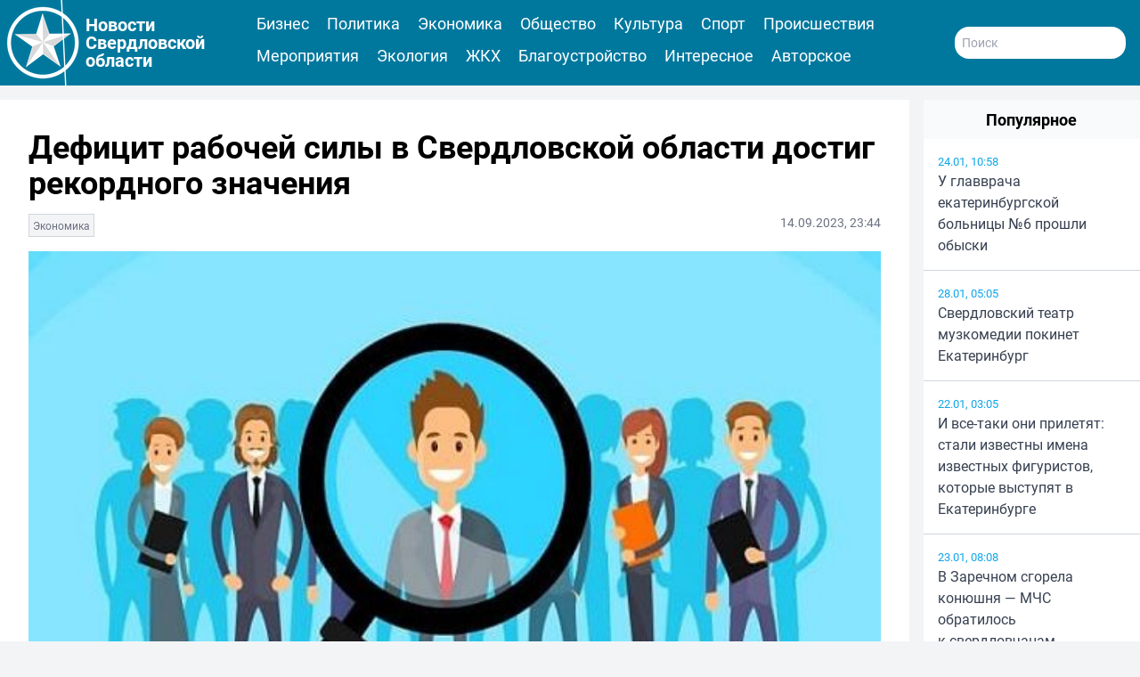

--- FILE ---
content_type: text/html; charset=UTF-8
request_url: https://govp.info/deficzit-rabochej-silyi-v-sverdlovskoj-oblasti-dostig-rekordnogo-znacheniya.html
body_size: 9524
content:
<!DOCTYPE html>
<html lang="ru">
  <head>
    <title>Дефицит рабочей силы в Свердловской области достиг рекордного значения &mdash; Новости Свердловской области</title>
    <meta charset="utf-8">
    <meta http-equiv="X-UA-Compatible" content="IE=edge">
    <meta name="viewport" content="width=device-width,initial-scale=1.0">
        <meta name="robots" content="noindex, nofollow">
      <meta name="yandex-verification" content="67330d6ee20b7d1b">
    <meta name="zen-verification" content="O9TKCFQuQKQLQY35CnqjAQXywRk1ErGC0YjIG003CD12XOAK4bMSxJX9mD96skSp">
    <meta name="description" content="Дефицит рабочей силы в Свердловской области достиг рекордного значения">
    <meta name="keywords" content="верхняя пышма, среднеуральск, угмк, козицын, 8 район, час пик, грифон инфо, красное знамя, пышма инфо">
    <link rel="apple-touch-icon" sizes="57x57" href="/apple-icon-57x57.png">
<link rel="apple-touch-icon" sizes="60x60" href="/apple-icon-60x60.png">
<link rel="apple-touch-icon" sizes="72x72" href="/apple-icon-72x72.png">
<link rel="apple-touch-icon" sizes="76x76" href="/apple-icon-76x76.png">
<link rel="apple-touch-icon" sizes="114x114" href="/apple-icon-114x114.png">
<link rel="apple-touch-icon" sizes="120x120" href="/apple-icon-120x120.png">
<link rel="apple-touch-icon" sizes="144x144" href="/apple-icon-144x144.png">
<link rel="apple-touch-icon" sizes="152x152" href="/apple-icon-152x152.png">
<link rel="apple-touch-icon" sizes="180x180" href="/apple-icon-180x180.png">
<link rel="icon" type="image/png" sizes="192x192"  href="/android-icon-192x192.png">
<link rel="icon" type="image/png" sizes="32x32" href="/favicon-32x32.png">
<link rel="icon" type="image/png" sizes="96x96" href="/favicon-96x96.png">
<link rel="icon" type="image/png" sizes="16x16" href="/favicon-16x16.png">
<link rel="manifest" href="/favicon-manifest.json">
<meta name="msapplication-TileColor" content="#ffffff">
<meta name="msapplication-TileImage" content="/ms-icon-144x144.png">
<meta name="theme-color" content="#ffffff">    <link rel="canonical" href="https://govp.info/deficzit-rabochej-silyi-v-sverdlovskoj-oblasti-dostig-rekordnogo-znacheniya.html">
            <meta property="og:site_name" content="Новости Свердловской области">
      <meta property="og:locale" content="ru_RU">
      <meta property="og:title" content="Дефицит рабочей силы в Свердловской области достиг рекордного значения">
      <meta property="og:description" content="Дефицит рабочей силы в Свердловской области достиг рекордного значения">
      <meta property="og:url" content="https://govp.info/deficzit-rabochej-silyi-v-sverdlovskoj-oblasti-dostig-rekordnogo-znacheniya.html">
      <meta property="og:type" content="article">
  <meta property="og:article:published_time" content="2023-09-14T23:44:01+03:00">
  <meta property="og:article:modified_time" content="2023-09-14T23:44:01+03:00">
  <meta property="og:article:section" content="Экономика">
      <meta property="og:article:author" content="https://govp.info/authors/redakciya">
    <meta property="og:image" content="/assets/uploads/фото/vakans1b82-4216-be0b-9e949ca1f4d7.jpg">
  <meta property="og:image:width" content="1200">
  <meta property="og:image:height" content="675">
    <link rel="preload" as="style" href="https://govp.info/build/assets/app-CRtZQFGl.css" /><link rel="modulepreload" href="https://govp.info/build/assets/app-BnSuhvBk.js" /><link rel="stylesheet" href="https://govp.info/build/assets/app-CRtZQFGl.css" /><script type="module" src="https://govp.info/build/assets/app-BnSuhvBk.js"></script>          </head>
  <body class="bg-gray-100">
    <div class="container mx-auto min-h-screen">
      <header>
        <div class="pr-2 lg:pr-4 bg-[#00789E] relative flex justify-between md:justify-start items-center content-center font-bold text-xl text-white">
  <a href="/" class="block w-1/2 lg:w-1/3 min-w-60">
    <div class="flex flex-row justify-start items-center">
  <img src="https://govp.info/build/assets/logo.png" width="96" height="96" alt="Новости Свердловской области">
  <div class="flex flex-col justify-start items-center font-5xl font-bold text-white leading-6 md:leading-none">
    Новости<br>Свердловской<br>области
  </div>
</div>  </a>
  <nav id="header-menu" class="lg:mx-8 pt-20 md:pt-0 px-4 max-md:w-3/4 max-md:max-w-max max-md:h-screen max-md:bg-[#003c4f] max-md:text-gray-50 max-md:absolute max-md:top-0 max-md:right-0 z-40 hidden md:block max-md:flex-col max-md:justify-start lg:items-center max-md:gap-4 max-md:shadow-lg max-md:shadow-gray-900 font-medium md:text-sm lg:text-md xl:text-lg">
          <a href="https://govp.info/novosti/biznes" class="md:pr-4 md:pb-2 lg:inline-block hover:underline">Бизнес</a>
          <a href="https://govp.info/novosti/politika" class="md:pr-4 md:pb-2 lg:inline-block hover:underline">Политика</a>
          <a href="https://govp.info/novosti/ekonomika" class="md:pr-4 md:pb-2 lg:inline-block hover:underline">Экономика</a>
          <a href="https://govp.info/novosti/obshhestvo" class="md:pr-4 md:pb-2 lg:inline-block hover:underline">Общество</a>
          <a href="https://govp.info/novosti/kultura" class="md:pr-4 md:pb-2 lg:inline-block hover:underline">Культура</a>
          <a href="https://govp.info/novosti/sport" class="md:pr-4 md:pb-2 lg:inline-block hover:underline">Спорт</a>
          <a href="https://govp.info/novosti/proisshestviya" class="md:pr-4 md:pb-2 lg:inline-block hover:underline">Происшествия</a>
          <a href="https://govp.info/novosti/meropriyatiya" class="md:pr-4 md:pb-2 lg:inline-block hover:underline">Мероприятия</a>
          <a href="https://govp.info/novosti/ekologiya" class="md:pr-4 md:pb-2 lg:inline-block hover:underline">Экология</a>
          <a href="https://govp.info/novosti/zhkx" class="md:pr-4 md:pb-2 lg:inline-block hover:underline">ЖКХ</a>
          <a href="https://govp.info/novosti/blagoustrojstvo" class="md:pr-4 md:pb-2 lg:inline-block hover:underline">Благоустройство</a>
          <a href="https://govp.info/novosti/interesnoe" class="md:pr-4 md:pb-2 lg:inline-block hover:underline">Интересное</a>
          <a href="https://govp.info/novosti/avtorskoe" class="md:pr-4 md:pb-2 lg:inline-block hover:underline">Авторское</a>
      </nav>
  <div class="flex flex-row gap-4 items-center">
    <a href="https://govp.info/search" class="text-white lg:hidden">
      <svg xmlns="https://www.w3.org/2000/svg" fill="none" viewBox="0 0 24 24" stroke="currentColor" class="size-8 stroke-3 md:stroke-2">
        <path stroke-linecap="round" stroke-linejoin="round" d="m21 21-5.197-5.197m0 0A7.5 7.5 0 1 0 5.196 5.196a7.5 7.5 0 0 0 10.607 10.607Z" />
      </svg>
    </a>
    <form action="/search" class="hidden lg:flex flex-row font-normal">
      <input type="text" name="q" class="p-2 w-48 rounded-2xl text-sm text-gray-700" placeholder="Поиск">
    </form>
    <button type="button" class="md:hidden group tham tham-e-squeeze tham-w-8 md:tham-w-10 z-50" aria-label="Меню" aria-controls="header-menu">
      <div class="tham-box">
        <div class="tham-inner bg-white group-[.tham-active]:bg-white relative">
        </div>
      </div>
    </button>
  </div>
</div>
      </header>
      <main>
          <div class="grid grid-cols-1 lg:grid-cols-2 lg:grid-cols-5 lg:gap-4">
    <section class="mt-4 p-4 lg:p-8 lg:col-span-4 bg-white">
      <h1 class="mb-4 font-bold text-xl sm:text-2xl md:text-3xl lg:text-4xl">Дефицит рабочей силы в Свердловской области достиг рекордного значения</h1>
      <small class="mb-4 flex flex-row justify-between text-sm text-gray-500 font-normal">
        <a href="https://govp.info/novosti/ekonomika" class="p-1 border border-gray-300 bg-gray-100 text-center text-xs hover:underline">Экономика</a>
        <span>
                      14.09.2023,
                    23:44
        </span>
      </small>
              <picture>
          <source media="(max-width: 639px)" srcset="/w480/assets/uploads/фото/vakans1b82-4216-be0b-9e949ca1f4d7.jpg">
          <source media="(max-width: 767px)" srcset="/w640/assets/uploads/фото/vakans1b82-4216-be0b-9e949ca1f4d7.jpg">
          <source media="(max-width: 1279px)" srcset="/w768/assets/uploads/фото/vakans1b82-4216-be0b-9e949ca1f4d7.jpg">
          <img src="/w1200/assets/uploads/фото/vakans1b82-4216-be0b-9e949ca1f4d7.jpg" alt="" width="1200" height="675" class="mx-auto mb-4 w-full h-auto object-cover object-center aspect-video">
        </picture>
            <div class="mb-8 prose max-w-none text-xl">

        
        <p>В августе 2023 года в Свердловской области установлен антирекорд по уровню дефицита рабочей силы. Согласно данным платформы онлайн-рекрутинга НН, в последний месяц лета в регионе было активно почти 50 тысяч вакансий.</p>
<p><em>"Это самый высокий показатель за всю историю наблюдений. В частности, это на 131% больше, нежели в январе 2021 года, и на 56% больше, чем в августе 2022 года. На Свердловскую область сегодня приходится 4% от всех вакансий в России и 43% вакансий Уральского федерального округа", –</em> объяснили в компании.</p>
<p>Самый ощутимый рост спроса на персонал показали следующие сферы: "Страхование" (+169%), "Управление персоналом, тренинги" (+111%) и "Административный персонал" (+107%). Наиболее высоким спросом по-прежнему пользуются специалисты в сферах "Рабочий персонал" (24% вакансий), "Продажи, обслуживание клиентов" (23%), "Производство, сервисное обслуживание" (18%), "Строительство, недвижимость" (17%), "Транспорт, логистика, перевозки" (14%), "Домашний, обслуживающий персонал" (10%), "Розничная торговля" (10%), "Туризм, гостиницы, рестораны" (6%), "Административный персонал" (5%) и "Информационные технологии" (5%).</p>
        <div class="mt-4 flex flex-col sm:flex-row justify-between items-center gap-2 sm:gap-4">
          <div class="flex flex-row justify-start items-center gap-2">
            <span>Поделиться в соцсетях:</span>
            <a class="py-1 px-2 text-white" target="_blank" href="https://vk.com/share.php?url=https%3A%2F%2Fgovp.info%2Fdeficzit-rabochej-silyi-v-sverdlovskoj-oblasti-dostig-rekordnogo-znacheniya.html">
              <svg xmlns="https://www.w3.org/2000/svg" viewBox="0 0 24 24" class="w-8 h-8">
                <title>ВКонтакте</title>
                <rect x="0" y="0" width="24" height="24" fill="#07f"></rect>
                <path fill="#fff" d="M12.77 17.29c-5.47 0-8.59-3.75-8.72-9.99h2.74c.09 4.58 2.11 6.52 3.71 6.92V7.3h2.58v3.95c1.58-.17 3.24-1.97 3.8-3.95h2.58a7.62 7.62 0 0 1-3.51 4.98 7.9 7.9 0 0 1 4.11 5.01h-2.84a4.94 4.94 0 0 0-4.14-3.57v3.57h-.31Z"></path>
              </svg>
            </a>
            <a class="py-1 px-2 text-white" target="_blank" href="https://t.me/share/url?url=https%3A%2F%2Fgovp.info%2Fdeficzit-rabochej-silyi-v-sverdlovskoj-oblasti-dostig-rekordnogo-znacheniya.html">
              <svg xmlns="https://www.w3.org/2000/svg" viewBox="0 0 240 240" class="w-8 h-8">
                <title>Телеграм</title>
                <rect x="0" y="0" width="240" height="240" fill="#24a1de"></rect>
                <path fill="#fff" d="M54.3,118.8c35-15.2,58.3-25.3,70-30.2 c33.3-13.9,40.3-16.3,44.8-16.4c1,0,3.2,0.2,4.7,1.4c1.2,1,1.5,2.3,1.7,3.3s0.4,3.1,0.2,4.7c-1.8,19-9.6,65.1-13.6,86.3 c-1.7,9-5,12-8.2,12.3c-7,0.6-12.3-4.6-19-9c-10.6-6.9-16.5-11.2-26.8-18c-11.9-7.8-4.2-12.1,2.6-19.1c1.8-1.8,32.5-29.8,33.1-32.3 c0.1-0.3,0.1-1.5-0.6-2.1c-0.7-0.6-1.7-0.4-2.5-0.2c-1.1,0.2-17.9,11.4-50.6,33.5c-4.8,3.3-9.1,4.9-13,4.8 c-4.3-0.1-12.5-2.4-18.7-4.4c-7.5-2.4-13.5-3.7-13-7.9C45.7,123.3,48.7,121.1,54.3,118.8z"></path>
              </svg>
            </a>
            <a class="py-1 px-2 text-white" target="_blank" href="https://connect.ok.ru/offer?url=https%3A%2F%2Fgovp.info%2Fdeficzit-rabochej-silyi-v-sverdlovskoj-oblasti-dostig-rekordnogo-znacheniya.html">
              <svg xmlns="https://www.w3.org/2000/svg" viewBox="0 0 32 32" class="w-8 h-8">
                <title>Одноклассники</title>
                <rect x="0" y="0" width="32" height="32" fill="#f70"></rect>
                <path fill="#fff" d="M19.69 13.96a5.33 5.33 0 0 1-7.58 0 5.4 5.4 0 0 1 3.79-9.2 5.4 5.4 0 0 1 3.79 9.21Zm-3.8-6.26a2.44 2.44 0 0 0 0 4.89 2.44 2.44 0 0 0 0-4.89Zm5.64 7.86 1.57 2.16c.08.11.06.26-.04.34a11.01 11.01 0 0 1-4.46 2.19l3.03 5.88a.25.25 0 0 1-.22.37h-3.25c-.1 0-.19-.06-.23-.15L15.9 21.5l-2.04 4.85a.25.25 0 0 1-.23.15h-3.25c-.19 0-.3-.2-.22-.37l3.04-5.88c-1.6-.38-3.14-1.1-4.46-2.19a.25.25 0 0 1-.05-.34l1.58-2.15a.26.26 0 0 1 .37-.05 8.14 8.14 0 0 0 5.26 2.1c1.95 0 3.77-.82 5.26-2.1.1-.1.28-.08.37.04Z"></path>
              </svg>
            </a>
          </div>
                                    <div class="text-right"><em><a href="https://govp.info/authors/redakciya">редакция</a></em></div>
                              </div>
                      </div>
              <h2 class="mb-4 text-xl font-bold uppercase">Другие новости</h2>
        <div class="grid grid-cols-1 sm:grid-cols-2 xl:grid-cols-3 gap-2 sm:gap-4 xl:gap-6">
                                                <a class="mb-8 sm:mb-6 xl:mb-4 last:mb-0 flex flex-col" href="https://govp.info/krasnodar-i-peterburg-pozadi-ekaterinburg-vpervie-vishel-na-vtoroe-mesto-v-rf-po-obyomu-stroitelstva.html">
                <picture>
                  <source media="(max-width: 639px)" srcset="/w480/media/9337/residentialhouseprocessbuilding.jpg">
                  <source media="(max-width: 767px)" srcset="/w300/media/9337/residentialhouseprocessbuilding.jpg">
                  <source media="(max-width: 1279px)" srcset="/w360/media/9337/residentialhouseprocessbuilding.jpg">
                  <img src="/w320/media/9337/residentialhouseprocessbuilding.jpg" alt="" width="320" height="180" class="w-full aspect-video object-center object-cover" loading="lazy">
                </picture>
                <h3 class="mt-2 text-lg">Краснодар и Петербург позади: Екатеринбург впервые вышел на второе место в РФ по объёму строительства</h3>
              </a>
                                                            <a class="mb-8 sm:mb-6 xl:mb-4 last:mb-0 flex flex-col" href="https://govp.info/lenta-obyavila-o-pokupke-25-magazinov-obi-rossiya.html">
                <picture>
                  <source media="(max-width: 639px)" srcset="/w480/media/8922/560a3268.jpg">
                  <source media="(max-width: 767px)" srcset="/w300/media/8922/560a3268.jpg">
                  <source media="(max-width: 1279px)" srcset="/w360/media/8922/560a3268.jpg">
                  <img src="/w320/media/8922/560a3268.jpg" alt="" width="320" height="180" class="w-full aspect-video object-center object-cover" loading="lazy">
                </picture>
                <h3 class="mt-2 text-lg">«Лента» объявила о покупке 25 магазинов  «OBI Россия»</h3>
              </a>
                                                            <a class="mb-8 sm:mb-6 xl:mb-4 last:mb-0 flex flex-col" href="https://govp.info/v-sverdlovskoy-oblasti-uvelichilsya-prozhitochniy-minimum.html">
                <picture>
                  <source media="(max-width: 639px)" srcset="/w480/media/8658/dengi.jpg">
                  <source media="(max-width: 767px)" srcset="/w300/media/8658/dengi.jpg">
                  <source media="(max-width: 1279px)" srcset="/w360/media/8658/dengi.jpg">
                  <img src="/w320/media/8658/dengi.jpg" alt="" width="320" height="180" class="w-full aspect-video object-center object-cover" loading="lazy">
                </picture>
                <h3 class="mt-2 text-lg">В Свердловской области увеличился прожиточный минимум</h3>
              </a>
                                                            <a class="mb-8 sm:mb-6 xl:mb-4 last:mb-0 flex flex-col" href="https://govp.info/dva-novih-investora-podali-zayavki-na-otkritie-biznesa-v-titanovoy-doline.html">
                <picture>
                  <source media="(max-width: 639px)" srcset="/w480/media/8313/photo_20251223_153437.jpg">
                  <source media="(max-width: 767px)" srcset="/w300/media/8313/photo_20251223_153437.jpg">
                  <source media="(max-width: 1279px)" srcset="/w360/media/8313/photo_20251223_153437.jpg">
                  <img src="/w320/media/8313/photo_20251223_153437.jpg" alt="" width="320" height="180" class="w-full aspect-video object-center object-cover" loading="lazy">
                </picture>
                <h3 class="mt-2 text-lg">Два новых инвестора подали заявки на открытие бизнеса в «Титановой долине»</h3>
              </a>
                                                            <a class="mb-8 sm:mb-6 xl:mb-4 last:mb-0 flex flex-col" href="https://govp.info/vlasti-sverdlovskoy-oblasti-razorvali-kontrakt-s-bezdeystvuyushhim-rezidentom-oez.html">
                <picture>
                  <source media="(max-width: 639px)" srcset="/w480/media/7343/iag6y92nlzeud6nglerk8niri5xhqwygvnxe21bng54pxqtiwuzqewlchpxoulelbo4tqpb9wp0cr71kkbcm_.jpg">
                  <source media="(max-width: 767px)" srcset="/w300/media/7343/iag6y92nlzeud6nglerk8niri5xhqwygvnxe21bng54pxqtiwuzqewlchpxoulelbo4tqpb9wp0cr71kkbcm_.jpg">
                  <source media="(max-width: 1279px)" srcset="/w360/media/7343/iag6y92nlzeud6nglerk8niri5xhqwygvnxe21bng54pxqtiwuzqewlchpxoulelbo4tqpb9wp0cr71kkbcm_.jpg">
                  <img src="/w320/media/7343/iag6y92nlzeud6nglerk8niri5xhqwygvnxe21bng54pxqtiwuzqewlchpxoulelbo4tqpb9wp0cr71kkbcm_.jpg" alt="" width="320" height="180" class="w-full aspect-video object-center object-cover" loading="lazy">
                </picture>
                <h3 class="mt-2 text-lg">Власти Свердловской области разорвали контракт с бездействующим резидентом ОЭЗ</h3>
              </a>
                                                            <a class="mb-8 sm:mb-6 xl:mb-4 last:mb-0 flex flex-col" href="https://govp.info/pasler-viskazalsya-o-vozmozhnom-zatyagivanii-poyasov.html">
                <picture>
                  <source media="(max-width: 639px)" srcset="/w480/media/6974/pasler.jpg">
                  <source media="(max-width: 767px)" srcset="/w300/media/6974/pasler.jpg">
                  <source media="(max-width: 1279px)" srcset="/w360/media/6974/pasler.jpg">
                  <img src="/w320/media/6974/pasler.jpg" alt="" width="320" height="180" class="w-full aspect-video object-center object-cover" loading="lazy">
                </picture>
                <h3 class="mt-2 text-lg">Паслер высказался о возможном «затягивании поясов»</h3>
              </a>
                                                            <a class="mb-8 sm:mb-6 xl:mb-4 last:mb-0 flex flex-col" href="https://govp.info/gubernator-denis-pasler-poruchil-vernut-v-oborot-400-tisyach-gektarov-selhozugodiy.html">
                <picture>
                  <source media="(max-width: 639px)" srcset="/w480/media/5625/0574b2e351eed7fb2590dfc757c3a59e_900x_.jpg">
                  <source media="(max-width: 767px)" srcset="/w300/media/5625/0574b2e351eed7fb2590dfc757c3a59e_900x_.jpg">
                  <source media="(max-width: 1279px)" srcset="/w360/media/5625/0574b2e351eed7fb2590dfc757c3a59e_900x_.jpg">
                  <img src="/w320/media/5625/0574b2e351eed7fb2590dfc757c3a59e_900x_.jpg" alt="" width="320" height="180" class="w-full aspect-video object-center object-cover" loading="lazy">
                </picture>
                <h3 class="mt-2 text-lg">Губернатор Денис Паслер поручил вернуть в оборот 400 тысяч гектаров сельхозугодий</h3>
              </a>
                                                            <a class="mb-8 sm:mb-6 xl:mb-4 last:mb-0 flex flex-col" href="https://govp.info/titanovaya-dolina-rasshiryaetsya-alapaevsk-poluchil-noviy-promishlenniy-status.html">
                <picture>
                  <source media="(max-width: 639px)" srcset="/w480/media/5421/photo_20251015_081834.jpg">
                  <source media="(max-width: 767px)" srcset="/w300/media/5421/photo_20251015_081834.jpg">
                  <source media="(max-width: 1279px)" srcset="/w360/media/5421/photo_20251015_081834.jpg">
                  <img src="/w320/media/5421/photo_20251015_081834.jpg" alt="" width="320" height="180" class="w-full aspect-video object-center object-cover" loading="lazy">
                </picture>
                <h3 class="mt-2 text-lg">«Титановая долина» расширяется: Алапаевск получил новый промышленный статус</h3>
              </a>
                                                            <a class="mb-8 sm:mb-6 xl:mb-4 last:mb-0 flex flex-col" href="https://govp.info/v-ekaterinburgekspo-otkroetsya-krupnaya-agrarnaya-vistavka.html">
                <picture>
                  <source media="(max-width: 639px)" srcset="/w480/media/5400/photo_20251027_145539.jpg">
                  <source media="(max-width: 767px)" srcset="/w300/media/5400/photo_20251027_145539.jpg">
                  <source media="(max-width: 1279px)" srcset="/w360/media/5400/photo_20251027_145539.jpg">
                  <img src="/w320/media/5400/photo_20251027_145539.jpg" alt="" width="320" height="180" class="w-full aspect-video object-center object-cover" loading="lazy">
                </picture>
                <h3 class="mt-2 text-lg">В «Екатеринбург-ЭКСПО» откроется крупная аграрная выставка</h3>
              </a>
                                                            <a class="mb-8 sm:mb-6 xl:mb-4 last:mb-0 flex flex-col" href="https://govp.info/v-sverdlovskoy-oblasti-sozdadut-angarniy-kompleks-dlya-samoletov-za-10-mlrd-rubley-pasler.html">
                <picture>
                  <source media="(max-width: 639px)" srcset="/w480/media/5220/angar.jpg">
                  <source media="(max-width: 767px)" srcset="/w300/media/5220/angar.jpg">
                  <source media="(max-width: 1279px)" srcset="/w360/media/5220/angar.jpg">
                  <img src="/w320/media/5220/angar.jpg" alt="" width="320" height="180" class="w-full aspect-video object-center object-cover" loading="lazy">
                </picture>
                <h3 class="mt-2 text-lg">В Свердловской области создадут ангарный комплекс для самолетов за 10 млрд рублей — Паслер</h3>
              </a>
                                                            <a class="mb-8 sm:mb-6 xl:mb-4 last:mb-0 flex flex-col" href="https://govp.info/v-sverdlovskoy-oblasti-virastet-stoimost-trudovogo-patenta-dlya-inostrancev.html">
                <picture>
                  <source media="(max-width: 639px)" srcset="/w480/media/5196/dengi10.jpg">
                  <source media="(max-width: 767px)" srcset="/w300/media/5196/dengi10.jpg">
                  <source media="(max-width: 1279px)" srcset="/w360/media/5196/dengi10.jpg">
                  <img src="/w320/media/5196/dengi10.jpg" alt="" width="320" height="180" class="w-full aspect-video object-center object-cover" loading="lazy">
                </picture>
                <h3 class="mt-2 text-lg">В Свердловской области вырастет стоимость трудового патента для иностранцев</h3>
              </a>
                                                            <a class="mb-8 sm:mb-6 xl:mb-4 last:mb-0 flex flex-col" href="https://govp.info/sverdlovskaya-oblast-okazalas-v-chisle-liderov-po-proizvodstvu-moloka.html">
                <picture>
                  <source media="(max-width: 639px)" srcset="/w480/media/4516/moloko.jpg">
                  <source media="(max-width: 767px)" srcset="/w300/media/4516/moloko.jpg">
                  <source media="(max-width: 1279px)" srcset="/w360/media/4516/moloko.jpg">
                  <img src="/w320/media/4516/moloko.jpg" alt="" width="320" height="180" class="w-full aspect-video object-center object-cover" loading="lazy">
                </picture>
                <h3 class="mt-2 text-lg">Свердловская область оказалась в числе лидеров по производству молока</h3>
              </a>
                              </div>
          </section>
    <section class="mt-4 bg-white">
      <h3 class="p-2 font-bold text-lg text-center bg-gray-50">Популярное</h3>
  <div class="p-2 sm:p-4 border-b border-gray-300 last:border-none">
    <small class="block text-sky-500">24.01, 10:58</small>
          <a href="https://govp.info/u-glavvracha-ekaterinburgskoy-bolnici-no6-proshli-obiski.html" class="block font-medium hover:underline text-gray-700">
        У главврача екатеринбургской больницы №6 прошли обыски
      </a>
      </div>
  <div class="p-2 sm:p-4 border-b border-gray-300 last:border-none">
    <small class="block text-sky-500">28.01, 05:05</small>
          <a href="https://govp.info/sverdlovskiy-teatr-muzkomedii-pokinet-ekaterinburg.html" class="block font-medium hover:underline text-gray-700">
        Свердловский театр музкомедии покинет Екатеринбург
      </a>
      </div>
  <div class="p-2 sm:p-4 border-b border-gray-300 last:border-none">
    <small class="block text-sky-500">22.01, 03:05</small>
          <a href="https://govp.info/i-vsetaki-oni-priletyat-stali-izvestni-imena-izvestnih-figuristov-kotorie-vistupyat-v-ekaterinburge.html" class="block font-medium hover:underline text-gray-700">
        И все-таки они прилетят: стали известны имена известных фигуристов, которые выступят в Екатеринбурге
      </a>
      </div>
  <div class="p-2 sm:p-4 border-b border-gray-300 last:border-none">
    <small class="block text-sky-500">23.01, 08:08</small>
          <a href="https://govp.info/v-zarechnom-sgorela-konyushnya-mchs-obratilos-k-sverdlovchanam.html" class="block font-medium hover:underline text-gray-700">
        В Заречном сгорела конюшня — МЧС обратилось к свердловчанам
      </a>
      </div>
  <div class="p-2 sm:p-4 border-b border-gray-300 last:border-none">
    <small class="block text-sky-500">22.01, 09:19</small>
          <a href="https://govp.info/v-gorodskoy-bolnice-kamenskauralskogo-vnezapno-smenilsya-glavvrach.html" class="block font-medium hover:underline text-gray-700">
        В Городской больнице Каменска-Уральского внезапно сменился главврач
      </a>
      </div>
  <div class="p-2 sm:p-4 border-b border-gray-300 last:border-none">
    <small class="block text-sky-500">22.01, 14:12</small>
          <a href="https://govp.info/ushel-na-progulku-i-pogib-v-revde-prostyatsya-s-36letnim-muzhchinoy-propavshim-v-novogodnie-kanikuli.html" class="block font-medium hover:underline text-gray-700">
        Ушел на прогулку и погиб: в Ревде простятся с 36-летним мужчиной, пропавшим в новогодние каникулы
      </a>
      </div>
  <div class="p-2 sm:p-4 border-b border-gray-300 last:border-none">
    <small class="block text-sky-500">23.01, 07:05</small>
          <a href="https://govp.info/posmotrite-na-voron-oni-podskazhut-kak-dolgo-na-urale-prostoyat-40gradusnie-morozi.html" class="block font-medium hover:underline text-gray-700">
        Посмотрите на ворон: они подскажут, как долго на Урале простоят 40-градусные морозы
      </a>
      </div>
  <div class="p-2 sm:p-4 border-b border-gray-300 last:border-none">
    <small class="block text-sky-500">25.01, 09:20</small>
          <a href="https://govp.info/v-ekaterinburge-oblili-kislotoy-mnogodetnuyu-mat.html" class="block font-medium hover:underline text-gray-700">
        В Екатеринбурге облили кислотой многодетную мать
      </a>
      </div>
  <div class="p-2 sm:p-4 border-b border-gray-300 last:border-none">
    <small class="block text-sky-500">21.01, 14:19</small>
          <a href="https://govp.info/valit-par-v-ekaterinburge-evakuirovali-radiotehnicheskiy-kolledzh.html" class="block font-medium hover:underline text-gray-700">
        Валит пар: в Екатеринбурге эвакуировали радиотехнический колледж
      </a>
      </div>
  <div class="p-2 sm:p-4 border-b border-gray-300 last:border-none">
    <small class="block text-sky-500">21.01, 17:05</small>
          <a href="https://govp.info/glava-minzdrava-raznesla-remont-v-2h-poliklinikah-kamenskauralskogo-i-izvinilas-pered-gorozhanami.html" class="block font-medium hover:underline text-gray-700">
        Глава минздрава «разнесла» ремонт в 2-х поликлиниках Каменска-Уральского и извинилась перед горожанами
      </a>
      </div>
  <div class="p-2 sm:p-4 border-b border-gray-300 last:border-none">
    <small class="block text-sky-500">23.01, 11:10</small>
          <a href="https://govp.info/15-loshadey-pogibli-pri-pozhare-v-konyushne-v-zarechnom.html" class="block font-medium hover:underline text-gray-700">
        15 лошадей погибли при пожаре в конюшне в Заречном
      </a>
      </div>
  <div class="p-2 sm:p-4 border-b border-gray-300 last:border-none">
    <small class="block text-sky-500">22.01, 13:05</small>
          <a href="https://govp.info/sud-reshil-sudbu-lizhnika-izbivshego-podrostka-na-uktuse.html" class="block font-medium hover:underline text-gray-700">
        Суд решил судьбу лыжника, избившего подростка на Уктусе
      </a>
      </div>
  <div class="p-2 sm:p-4 border-b border-gray-300 last:border-none">
    <small class="block text-sky-500">24.01, 10:53</small>
          <a href="https://govp.info/lyutie-morozi-zaderzhatsya-na-urale.html" class="block font-medium hover:underline text-gray-700">
        Лютые морозы задержатся на Урале
      </a>
      </div>
  <div class="p-2 sm:p-4 border-b border-gray-300 last:border-none">
    <small class="block text-sky-500">22.01, 16:05</small>
          <a href="https://govp.info/otkuda-u-lyudey-dengi-v-2026-godu-ekaterinburzhci-namereni-v-srednem-nakopit-409-tisyach-rubley.html" class="block font-medium hover:underline text-gray-700">
        Откуда у людей деньги: в 2026 году екатеринбуржцы намерены в среднем накопить 409 тысяч рублей
      </a>
      </div>
  <div class="p-2 sm:p-4 border-b border-gray-300 last:border-none">
    <small class="block text-sky-500">24.01, 13:01</small>
          <a href="https://govp.info/ehavshiy-v-ekaterinburg-avtobus-vspihnul-pod-bereznikami.html" class="block font-medium hover:underline text-gray-700">
        Ехавший в Екатеринбург автобус вспыхнул под Березниками
      </a>
      </div>
    </section>
  </div>
      </main>
      <footer>
        <div class="mt-4 p-2 lg:p-4 flex flex-col gap-2 bg-white text-md text-gray-500">
  <p>Сетевое издание «Новости Свердловской области»</p>
  <p class="flex gap-4">
    <a href="https://govp.info/about.html">О нас</a>
    <a href="https://govp.info/contacts.html">Контактная информация</a>
    <a href="https://govp.info/policy.html">Редакционная политика</a>
  </p>
  <p class="mt-2">Мы работаем в регионе более 5 лет. В 2025 году провели ребрендинг и начали работу в качестве областного издания.</p>
  <p class="mt-2">Наши корреспонденты объективно и беспристрастно освещают новостную повестку Свердловской области.</p>
  <p class="mt-2">Мы сотрудничаем с колумнистами из различных сфер, рассказывающими читателям об архитектуре Урала, туристическом потенциале региона, психологии и нутрициологии.</p>
  <p class="mt-2">Содержимое сайта предназначено для читателей старше 16 лет</p>
  <p class="mt-2">&copy; GOVP: Новости Свердловской области, 2026. Все права защищены. Любое копирование и использование материалов, подборки материалов и других элементов сайта допускаются лишь с согласия правообладателя и со ссылкой на источник заимствования: govp.info</p>
</div>
      </footer>
    </div>
      <script type="application/ld+json">
    {
      "@context": "https://schema.org",
      "@type": "NewsArticle",
      "mainEntityOfPage": "https://govp.info/deficzit-rabochej-silyi-v-sverdlovskoj-oblasti-dostig-rekordnogo-znacheniya.html",
      "headline": "Дефицит рабочей силы в Свердловской области достиг рекордного значения",
      "keywords": [ "верхняя пышма", "среднеуральск", "угмк", "козицын", "8 район", "час пик", "грифон инфо", "красное знамя", "пышма инфо" ],
      "description": "Дефицит рабочей силы в Свердловской области достиг рекордного значения",
      "datePublished": "2023-09-14T23:44:01+03:00",
      "dateModified": "2023-09-14T23:44:01+03:00",
      "author": {
        "@type": "Person",
        "name": "редакция",
        "url": "https://govp.info/authors/redakciya",
        "image": {
          "@type": "ImageObject",
          "url": "https://govp.info/w1000/govp-placeholder.jpg"
        }
      },
      "publisher": {
        "@type": "NewsMediaOrganization",
        "name": "GOVP.INFO",
        "url":  "https://govp.info",
        "logo": {
          "@type": "ImageObject",
          "url": "https://govp.info/logo-colored.png",
          "width": 500,
          "height": 500
        },
        "sameAs": [
          "https://vk.com/govpnso"
        ],
        "contactPoint": [
          {
            "@type": "ContactPoint",
            "contactType": "Редакция",
            "email": "govpinfo@yandex.ru",
            "availableLanguage": [
              "ru"
            ]
          }
        ],
        "publishingPrinciples": "https://govp.info/policy.html",
        "masthead": "https://govp.info/about.html"
      },
      "image": {
        "@type": "ImageObject",
        "url": "https://govp.info/w1200/assets/uploads/фото/vakans1b82-4216-be0b-9e949ca1f4d7.jpg",
        "width": 1200,
        "height": 675
      }
    }
  </script>
  <script type="application/ld+json">
    {
      "@context": "https://schema.org",
      "@type": "BreadcrumbList",
      "itemListElement": [
        {
          "@type": "ListItem",
          "position": 1,
          "name": "Новости Свердловской области",
          "item": "https://govp.info/"
        },
        {
          "@type": "ListItem",
          "position": 2,
          "name": "Новости",
          "item": "https://govp.info/novosti/"
        },
          {
          "@type": "ListItem",
          "position": 3,
          "name": "Экономика",
          "item": "https://govp.info/novosti/ekonomika/"
        },
        {
          "@type": "ListItem",
          "position": 4,
          "name": "Дефицит рабочей силы в Свердловской области достиг рекордного значения",
          "item": "https://govp.info/deficzit-rabochej-silyi-v-sverdlovskoj-oblasti-dostig-rekordnogo-znacheniya.html"
        }
        ]
    }
  </script>
  <script type="text/javascript">
    const tham = document.querySelector(".tham");
    const menu = document.getElementById(tham.getAttribute('aria-controls'));
    tham.addEventListener('click', () => {
      tham.classList.toggle('tham-active');
      if (menu.classList.contains('hidden')) {
        menu.classList.replace('hidden', 'flex');
      } else {
        menu.classList.replace('flex', 'hidden');
      }
    });
  </script>
    <!--LiveInternet counter-->
<img id="licnt004F" width="1" height="1" src="[data-uri]" alt="" style="position:absolute:left:-9999px;">
<script>(function(d,s){d.getElementById("licnt004F").src="https://counter.yadro.ru/hit?t38.1;r"+escape(d.referrer)+((typeof(s)=="undefined")?"":";s"+s.width+"*"+s.height+"*"+(s.colorDepth?s.colorDepth:s.pixelDepth))+";u"+escape(d.URL)+";h"+escape(d.title.substring(0,150))+";"+Math.random()})(document,screen)</script><!--/LiveInternet-->
<!--/LiveInternet-->
<!-- Yandex.Metrika counter -->
<script type="text/javascript" >(function(m,e,t,r,i,k,a){m[i]=m[i]||function(){(m[i].a=m[i].a||[]).push(arguments)}; m[i].l=1*new Date(); for (var j = 0; j < document.scripts.length; j++) {if (document.scripts[j].src === r) { return; }} k=e.createElement(t),a=e.getElementsByTagName(t)[0],k.async=1,k.src=r,a.parentNode.insertBefore(k,a)}) (window, document, "script", "https://mc.yandex.ru/metrika/tag.js", "ym"); ym(103298453, "init", { clickmap:true, trackLinks:true, accurateTrackBounce:true, webvisor:true }); </script> <noscript><div><img src="https://mc.yandex.ru/watch/103298453" style="position:absolute;left:-9999px;" alt=""></div></noscript>
<!--/Yandex.Metrika counter -->
  </body>
</html>
